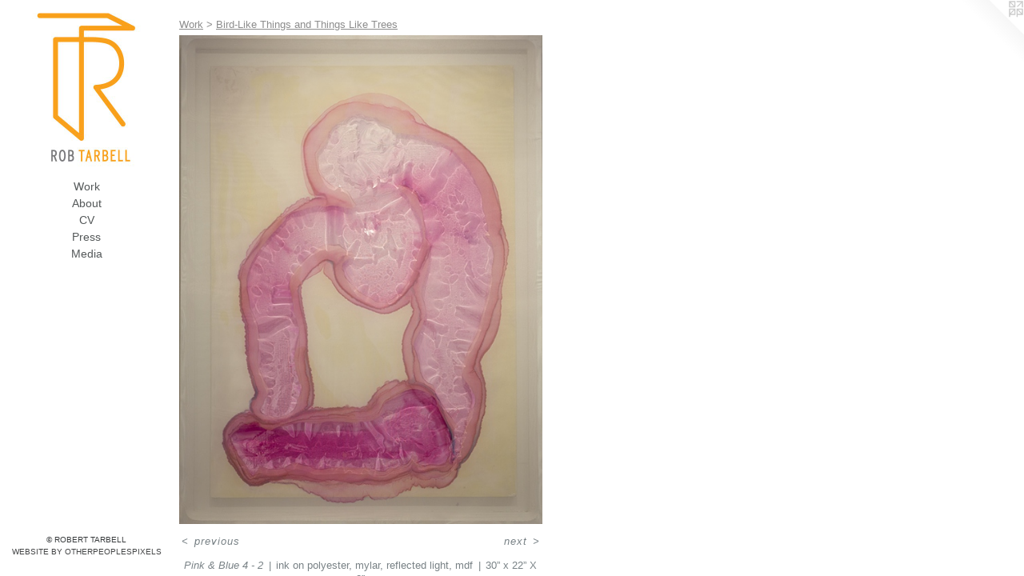

--- FILE ---
content_type: text/html;charset=utf-8
request_url: https://robtarbell.com/artwork/2753816-Pink%20%26%20Blue%204%20-%202.html
body_size: 3561
content:
<!doctype html><html class="no-js a-image mobile-title-align--center has-site-title-media--small l-editorial has-site-title-media--large p-artwork has-page-nav has-mobile-menu-icon--right no-home-page mobile-menu-align--center has-wall-text "><head><meta charset="utf-8" /><meta content="IE=edge" http-equiv="X-UA-Compatible" /><meta http-equiv="X-OPP-Site-Id" content="6790" /><meta http-equiv="X-OPP-Revision" content="1479" /><meta http-equiv="X-OPP-Locke-Environment" content="production" /><meta http-equiv="X-OPP-Locke-Release" content="v0.0.141" /><title>Robert Tarbell</title><link rel="canonical" href="https://robtarbell.com/artwork/2753816-Pink%20%26%20Blue%204%20-%202.html" /><meta content="website" property="og:type" /><meta property="og:url" content="https://robtarbell.com/artwork/2753816-Pink%20%26%20Blue%204%20-%202.html" /><meta property="og:title" content="Pink &amp; Blue 4 - 2" /><meta content="width=device-width, initial-scale=1" name="viewport" /><link type="text/css" rel="stylesheet" href="//cdnjs.cloudflare.com/ajax/libs/normalize/3.0.2/normalize.min.css" /><link type="text/css" rel="stylesheet" media="only all" href="//maxcdn.bootstrapcdn.com/font-awesome/4.3.0/css/font-awesome.min.css" /><link type="text/css" rel="stylesheet" media="not all and (min-device-width: 600px) and (min-device-height: 600px)" href="/release/locke/production/v0.0.141/css/small.css" /><link type="text/css" rel="stylesheet" media="only all and (min-device-width: 600px) and (min-device-height: 600px)" href="/release/locke/production/v0.0.141/css/large-editorial.css" /><link type="text/css" rel="stylesheet" media="not all and (min-device-width: 600px) and (min-device-height: 600px)" href="/r17673255820000001479/css/small-site.css" /><link type="text/css" rel="stylesheet" media="only all and (min-device-width: 600px) and (min-device-height: 600px)" href="/r17673255820000001479/css/large-site.css" /><script>window.OPP = window.OPP || {};
OPP.modernMQ = 'only all';
OPP.smallMQ = 'not all and (min-device-width: 600px) and (min-device-height: 600px)';
OPP.largeMQ = 'only all and (min-device-width: 600px) and (min-device-height: 600px)';
OPP.downURI = '/x/7/9/0/6790/.down';
OPP.gracePeriodURI = '/x/7/9/0/6790/.grace_period';
OPP.imgL = function (img) {
  !window.lazySizes && img.onerror();
};
OPP.imgE = function (img) {
  img.onerror = img.onload = null;
  img.src = img.getAttribute('data-src');
  //img.srcset = img.getAttribute('data-srcset');
};</script><script src="/release/locke/production/v0.0.141/js/modernizr.js"></script><script src="/release/locke/production/v0.0.141/js/masonry.js"></script><script src="/release/locke/production/v0.0.141/js/respimage.js"></script><script src="/release/locke/production/v0.0.141/js/ls.aspectratio.js"></script><script src="/release/locke/production/v0.0.141/js/lazysizes.js"></script><script src="/release/locke/production/v0.0.141/js/large.js"></script><script src="/release/locke/production/v0.0.141/js/hammer.js"></script><script>if (!Modernizr.mq('only all')) { document.write('<link type="text/css" rel="stylesheet" href="/release/locke/production/v0.0.141/css/minimal.css">') }</script><meta name="google-site-verification" content="qXqiMH38wwQv-pDPvgE98lsJViXjV8ArQ1tSLi95NOE" /><style>.media-max-width {
  display: block;
}

@media (min-height: 847px) {

  .media-max-width {
    max-width: 534.0px;
  }

}

@media (max-height: 847px) {

  .media-max-width {
    max-width: 63.04166666666667vh;
  }

}</style><script>(function(i,s,o,g,r,a,m){i['GoogleAnalyticsObject']=r;i[r]=i[r]||function(){
(i[r].q=i[r].q||[]).push(arguments)},i[r].l=1*new Date();a=s.createElement(o),
m=s.getElementsByTagName(o)[0];a.async=1;a.src=g;m.parentNode.insertBefore(a,m)
})(window,document,'script','//www.google-analytics.com/analytics.js','ga');
ga('create', 'UA-4632796-1', 'auto');
ga('send', 'pageview');</script></head><body><header id="header"><a class=" site-title" href="/home.html"><span class="hidden--small hidden--large site-title-text u-break-word">Robert Tarbell</span><div class=" site-title-media"><picture class="hidden--small "><!--[if IE 9]><audio><![endif]--><source srcset="//img-cache.oppcdn.com/fixed/6790/assets/MpWmNi9GmlAGialt.jpg 432w" media="only all and (min-device-width: 600px) and (min-device-height: 600px)" sizes="300px"></source><!--[if IE 9]></audio><![endif]--><img src="data:image/svg+xml;charset=UTF-8,%3Csvg%20xmlns%3D%27http%3A%2F%2Fwww.w3.org%2F2000%2Fsvg%27%20viewbox%3D%270%200%20432%20432%27%20width%3D%27432px%27%20height%3D%27432px%27%3E%3C%2Fsvg%3E" onerror="OPP.imgE(this);" onload="OPP.imgL(this);" data-src="//img-cache.oppcdn.com/fixed/6790/assets/MpWmNi9GmlAGialt.jpg" data-aspectratio="432/432" class="u-img lazyload hidden--no-js " alt="Robert Tarbell" /><noscript><img class="u-img " alt="Robert Tarbell" src="//img-cache.oppcdn.com/fixed/6790/assets/MpWmNi9GmlAGialt.jpg" /></noscript></picture><picture class="hidden--large "><!--[if IE 9]><audio><![endif]--><source srcset="//img-cache.oppcdn.com/fixed/6790/assets/MpWmNi9GmlAGialt.jpg 432w" media="not all and (min-device-width: 600px) and (min-device-height: 600px)" sizes="300px"></source><!--[if IE 9]></audio><![endif]--><img src="data:image/svg+xml;charset=UTF-8,%3Csvg%20xmlns%3D%27http%3A%2F%2Fwww.w3.org%2F2000%2Fsvg%27%20viewbox%3D%270%200%20432%20432%27%20width%3D%27432px%27%20height%3D%27432px%27%3E%3C%2Fsvg%3E" onerror="OPP.imgE(this);" onload="OPP.imgL(this);" data-src="//img-cache.oppcdn.com/fixed/6790/assets/MpWmNi9GmlAGialt.jpg" data-aspectratio="432/432" class="u-img lazyload hidden--no-js " alt="Robert Tarbell" /><noscript><img class="u-img " alt="Robert Tarbell" src="//img-cache.oppcdn.com/fixed/6790/assets/MpWmNi9GmlAGialt.jpg" /></noscript></picture></div></a><a id="mobile-menu-icon" class="mobile-menu-icon hidden--no-js hidden--large"><svg viewBox="0 0 21 15" width="21" height="15" fill="currentColor"><rect x="0" y="0" width="21" height="1" rx="0"></rect><rect x="0" y="7" width="21" height="1" rx="0"></rect><rect x="0" y="14" width="21" height="1" rx="0"></rect></svg></a></header><nav class=" hidden--large"><ul class=" site-nav"><li class="nav-item nav-home "><a class="nav-link " href="/home.html">Home</a></li><li class="nav-item expanded nav-museum "><a class="nav-link " href="/home.html">Work</a><ul><li class="nav-gallery nav-item expanded "><a class="nav-link " href="/section/487459-Imbroglio.html">Imbroglio</a></li><li class="nav-gallery nav-item expanded "><a class="nav-link " href="/section/533950-L%27Avouterie.html">L'Avouterie</a></li><li class="nav-gallery nav-item expanded "><a class="nav-link " href="/section/451538-This%20Much%20Is%20True.html">This Much Is True</a></li><li class="nav-gallery nav-item expanded "><a class="nav-link " href="/section/432245-I%20%5f%5f%5f%20NY.html">I ___ NY</a></li><li class="nav-gallery nav-item expanded "><a class="nav-link " href="/section/384935-Smoke%20Screens.html">Smoke Screens</a></li><li class="nav-gallery nav-item expanded "><a class="nav-link " href="/section/439879-Cuniculari.html">Cuniculari</a></li><li class="nav-gallery nav-item expanded "><a class="nav-link " href="/section/377836-All%20Ages.html">All Ages</a></li><li class="nav-gallery nav-item expanded "><a class="selected nav-link " href="/section/281931-Bird-Like%20Things%20and%20Things%20Like%20Trees.html">Bird-Like Things and Things Like Trees</a></li><li class="nav-gallery nav-item expanded "><a class="nav-link " href="/section/305014-Busts.html">Busts</a></li><li class="nav-gallery nav-item expanded "><a class="nav-link " href="/section/232578-Vitreous%20Humor.html">Vitreous Humor</a></li><li class="nav-gallery nav-item expanded "><a class="nav-link " href="/section/177967-Ride.html">Ride</a></li><li class="nav-gallery nav-item expanded "><a class="nav-link " href="/section/119606-Smoke%20Rings.html">Smoke Rings</a></li><li class="nav-gallery nav-item expanded "><a class="nav-link " href="/section/86647-Specialist.html">Specialist</a></li><li class="nav-gallery nav-item expanded "><a class="nav-link " href="/section/86636-Hardware.html">Hardware</a></li><li class="nav-gallery nav-item expanded "><a class="nav-link " href="/section/47877-Menagerie.html">Menagerie</a></li><li class="nav-item expanded nav-museum "><a class="nav-link " href="/section/282069-Diagnostics.html">Diagnostics</a><ul><li class="nav-gallery nav-item "><a class="nav-link " href="/section/86628-Diagnostics.html">Diagnostics</a></li></ul></li><li class="nav-gallery nav-item expanded "><a class="nav-link " href="/section/47879-Struggles.html">Struggles</a></li></ul></li><li class="nav-item nav-contact "><a class="nav-link " href="/contact.html">About</a></li><li class="nav-news nav-item "><a class="nav-link " href="/news.html">CV</a></li><li class="nav-pdf nav-item "><a target="_blank" class="nav-link " href="//img-cache.oppcdn.com/fixed/6790/resume.pdf">Press</a></li><li class="nav-links nav-item "><a class="nav-link " href="/links.html">Media</a></li></ul></nav><div class=" content"><nav class=" hidden--small" id="nav"><header><a class=" site-title" href="/home.html"><span class="hidden--small hidden--large site-title-text u-break-word">Robert Tarbell</span><div class=" site-title-media"><picture class="hidden--small "><!--[if IE 9]><audio><![endif]--><source srcset="//img-cache.oppcdn.com/fixed/6790/assets/MpWmNi9GmlAGialt.jpg 432w" media="only all and (min-device-width: 600px) and (min-device-height: 600px)" sizes="300px"></source><!--[if IE 9]></audio><![endif]--><img src="data:image/svg+xml;charset=UTF-8,%3Csvg%20xmlns%3D%27http%3A%2F%2Fwww.w3.org%2F2000%2Fsvg%27%20viewbox%3D%270%200%20432%20432%27%20width%3D%27432px%27%20height%3D%27432px%27%3E%3C%2Fsvg%3E" onerror="OPP.imgE(this);" onload="OPP.imgL(this);" data-src="//img-cache.oppcdn.com/fixed/6790/assets/MpWmNi9GmlAGialt.jpg" data-aspectratio="432/432" class="u-img lazyload hidden--no-js " alt="Robert Tarbell" /><noscript><img class="u-img " alt="Robert Tarbell" src="//img-cache.oppcdn.com/fixed/6790/assets/MpWmNi9GmlAGialt.jpg" /></noscript></picture><picture class="hidden--large "><!--[if IE 9]><audio><![endif]--><source srcset="//img-cache.oppcdn.com/fixed/6790/assets/MpWmNi9GmlAGialt.jpg 432w" media="not all and (min-device-width: 600px) and (min-device-height: 600px)" sizes="300px"></source><!--[if IE 9]></audio><![endif]--><img src="data:image/svg+xml;charset=UTF-8,%3Csvg%20xmlns%3D%27http%3A%2F%2Fwww.w3.org%2F2000%2Fsvg%27%20viewbox%3D%270%200%20432%20432%27%20width%3D%27432px%27%20height%3D%27432px%27%3E%3C%2Fsvg%3E" onerror="OPP.imgE(this);" onload="OPP.imgL(this);" data-src="//img-cache.oppcdn.com/fixed/6790/assets/MpWmNi9GmlAGialt.jpg" data-aspectratio="432/432" class="u-img lazyload hidden--no-js " alt="Robert Tarbell" /><noscript><img class="u-img " alt="Robert Tarbell" src="//img-cache.oppcdn.com/fixed/6790/assets/MpWmNi9GmlAGialt.jpg" /></noscript></picture></div></a></header><ul class=" site-nav"><li class="nav-item nav-home "><a class="nav-link " href="/home.html">Home</a></li><li class="nav-item expanded nav-museum "><a class="nav-link " href="/home.html">Work</a><ul><li class="nav-gallery nav-item expanded "><a class="nav-link " href="/section/487459-Imbroglio.html">Imbroglio</a></li><li class="nav-gallery nav-item expanded "><a class="nav-link " href="/section/533950-L%27Avouterie.html">L'Avouterie</a></li><li class="nav-gallery nav-item expanded "><a class="nav-link " href="/section/451538-This%20Much%20Is%20True.html">This Much Is True</a></li><li class="nav-gallery nav-item expanded "><a class="nav-link " href="/section/432245-I%20%5f%5f%5f%20NY.html">I ___ NY</a></li><li class="nav-gallery nav-item expanded "><a class="nav-link " href="/section/384935-Smoke%20Screens.html">Smoke Screens</a></li><li class="nav-gallery nav-item expanded "><a class="nav-link " href="/section/439879-Cuniculari.html">Cuniculari</a></li><li class="nav-gallery nav-item expanded "><a class="nav-link " href="/section/377836-All%20Ages.html">All Ages</a></li><li class="nav-gallery nav-item expanded "><a class="selected nav-link " href="/section/281931-Bird-Like%20Things%20and%20Things%20Like%20Trees.html">Bird-Like Things and Things Like Trees</a></li><li class="nav-gallery nav-item expanded "><a class="nav-link " href="/section/305014-Busts.html">Busts</a></li><li class="nav-gallery nav-item expanded "><a class="nav-link " href="/section/232578-Vitreous%20Humor.html">Vitreous Humor</a></li><li class="nav-gallery nav-item expanded "><a class="nav-link " href="/section/177967-Ride.html">Ride</a></li><li class="nav-gallery nav-item expanded "><a class="nav-link " href="/section/119606-Smoke%20Rings.html">Smoke Rings</a></li><li class="nav-gallery nav-item expanded "><a class="nav-link " href="/section/86647-Specialist.html">Specialist</a></li><li class="nav-gallery nav-item expanded "><a class="nav-link " href="/section/86636-Hardware.html">Hardware</a></li><li class="nav-gallery nav-item expanded "><a class="nav-link " href="/section/47877-Menagerie.html">Menagerie</a></li><li class="nav-item expanded nav-museum "><a class="nav-link " href="/section/282069-Diagnostics.html">Diagnostics</a><ul><li class="nav-gallery nav-item "><a class="nav-link " href="/section/86628-Diagnostics.html">Diagnostics</a></li></ul></li><li class="nav-gallery nav-item expanded "><a class="nav-link " href="/section/47879-Struggles.html">Struggles</a></li></ul></li><li class="nav-item nav-contact "><a class="nav-link " href="/contact.html">About</a></li><li class="nav-news nav-item "><a class="nav-link " href="/news.html">CV</a></li><li class="nav-pdf nav-item "><a target="_blank" class="nav-link " href="//img-cache.oppcdn.com/fixed/6790/resume.pdf">Press</a></li><li class="nav-links nav-item "><a class="nav-link " href="/links.html">Media</a></li></ul><footer><div class=" copyright">© ROBERT TARBELL</div><div class=" credit"><a href="http://otherpeoplespixels.com/ref/robtarbell.com" target="_blank">Website by OtherPeoplesPixels</a></div></footer></nav><main id="main"><a class=" logo hidden--small" href="http://otherpeoplespixels.com/ref/robtarbell.com" title="Website by OtherPeoplesPixels" target="_blank"></a><div class=" page clearfix media-max-width"><h1 class="parent-title title"><a href="/home.html" class="root title-segment hidden--small">Work</a><span class=" title-sep hidden--small"> &gt; </span><a class=" title-segment" href="/section/281931-Bird-Like%20Things%20and%20Things%20Like%20Trees.html">Bird-Like Things and Things Like Trees</a></h1><div class=" media-and-info"><div class=" page-media-wrapper media"><a class=" page-media" title="Pink &amp; Blue 4 - 2" href="/artwork/2753801-It%27s%20A%20Girl%202.html" id="media"><img data-aspectratio="534/720" class="u-img " alt="Pink &amp; Blue 4 - 2" src="//img-cache.oppcdn.com/fixed/6790/assets/g58WNkrExbWjPlem.jpg" srcset="//img-cache.oppcdn.com/img/v1.0/s:6790/t:QkxBTksrVEVYVCtIRVJF/p:12/g:tl/o:2.5/a:50/q:90/1400x720-g58WNkrExbWjPlem.jpg/534x720/eb47dda738a7d6bccbe1b84644c0d826.jpg 534w,
//img-cache.oppcdn.com/img/v1.0/s:6790/t:QkxBTksrVEVYVCtIRVJF/p:12/g:tl/o:2.5/a:50/q:90/984x588-g58WNkrExbWjPlem.jpg/436x588/0d2ffbb14f6f0c54d7d87870598eec80.jpg 436w,
//img-cache.oppcdn.com/fixed/6790/assets/g58WNkrExbWjPlem.jpg 356w" sizes="(max-device-width: 599px) 100vw,
(max-device-height: 599px) 100vw,
(max-width: 356px) 356px,
(max-height: 480px) 356px,
(max-width: 436px) 436px,
(max-height: 588px) 436px,
534px" /></a><a class=" zoom-corner" style="display: none" id="zoom-corner"><span class=" zoom-icon fa fa-search-plus"></span></a><div class="share-buttons a2a_kit social-icons hidden--small" data-a2a-title="Pink &amp; Blue 4 - 2" data-a2a-url="https://robtarbell.com/artwork/2753816-Pink%20%26%20Blue%204%20-%202.html"></div></div><div class=" info border-color"><div class=" wall-text border-color"><div class=" wt-item wt-title">Pink &amp; Blue 4 - 2</div><div class=" wt-item wt-media">ink on polyester, mylar, reflected light, mdf</div><div class=" wt-item wt-dimensions">30” x 22” X 2”</div></div><div class=" page-nav hidden--small border-color clearfix"><a class=" prev" id="artwork-prev" href="/artwork/2753822-Plumb%201.html">&lt; <span class=" m-hover-show">previous</span></a> <a class=" next" id="artwork-next" href="/artwork/2753801-It%27s%20A%20Girl%202.html"><span class=" m-hover-show">next</span> &gt;</a></div></div></div><div class="share-buttons a2a_kit social-icons hidden--large" data-a2a-title="Pink &amp; Blue 4 - 2" data-a2a-url="https://robtarbell.com/artwork/2753816-Pink%20%26%20Blue%204%20-%202.html"></div></div></main></div><footer><div class=" copyright">© ROBERT TARBELL</div><div class=" credit"><a href="http://otherpeoplespixels.com/ref/robtarbell.com" target="_blank">Website by OtherPeoplesPixels</a></div></footer><div class=" modal zoom-modal" style="display: none" id="zoom-modal"><style>@media (min-aspect-ratio: 89/120) {

  .zoom-media {
    width: auto;
    max-height: 720px;
    height: 100%;
  }

}

@media (max-aspect-ratio: 89/120) {

  .zoom-media {
    height: auto;
    max-width: 534px;
    width: 100%;
  }

}
@supports (object-fit: contain) {
  img.zoom-media {
    object-fit: contain;
    width: 100%;
    height: 100%;
    max-width: 534px;
    max-height: 720px;
  }
}</style><div class=" zoom-media-wrapper"><img onerror="OPP.imgE(this);" onload="OPP.imgL(this);" data-src="//img-cache.oppcdn.com/fixed/6790/assets/g58WNkrExbWjPlem.jpg" data-srcset="//img-cache.oppcdn.com/img/v1.0/s:6790/t:QkxBTksrVEVYVCtIRVJF/p:12/g:tl/o:2.5/a:50/q:90/1400x720-g58WNkrExbWjPlem.jpg/534x720/eb47dda738a7d6bccbe1b84644c0d826.jpg 534w,
//img-cache.oppcdn.com/img/v1.0/s:6790/t:QkxBTksrVEVYVCtIRVJF/p:12/g:tl/o:2.5/a:50/q:90/984x588-g58WNkrExbWjPlem.jpg/436x588/0d2ffbb14f6f0c54d7d87870598eec80.jpg 436w,
//img-cache.oppcdn.com/fixed/6790/assets/g58WNkrExbWjPlem.jpg 356w" data-sizes="(max-device-width: 599px) 100vw,
(max-device-height: 599px) 100vw,
(max-width: 356px) 356px,
(max-height: 480px) 356px,
(max-width: 436px) 436px,
(max-height: 588px) 436px,
534px" class="zoom-media lazyload hidden--no-js " alt="Pink &amp; Blue 4 - 2" /><noscript><img class="zoom-media " alt="Pink &amp; Blue 4 - 2" src="//img-cache.oppcdn.com/fixed/6790/assets/g58WNkrExbWjPlem.jpg" /></noscript></div></div><div class=" offline"></div><script src="/release/locke/production/v0.0.141/js/small.js"></script><script src="/release/locke/production/v0.0.141/js/artwork.js"></script><script>window.oppa=window.oppa||function(){(oppa.q=oppa.q||[]).push(arguments)};oppa('config','pathname','production/v0.0.141/6790');oppa('set','g','true');oppa('set','l','editorial');oppa('set','p','artwork');oppa('set','a','image');oppa('rect','m','media','main');oppa('send');</script><script async="" src="/release/locke/production/v0.0.141/js/analytics.js"></script><script src="https://otherpeoplespixels.com/static/enable-preview.js"></script></body></html>

--- FILE ---
content_type: text/css;charset=utf-8
request_url: https://robtarbell.com/r17673255820000001479/css/large-site.css
body_size: 541
content:
body {
  background-color: #FFFFFF;
  font-weight: normal;
  font-style: normal;
  font-family: "Helvetica", sans-serif;
}

body {
  color: #798286;
}

main a {
  color: #444546;
}

main a:hover {
  text-decoration: underline;
  color: #5d5e60;
}

main a:visited {
  color: #5d5e60;
}

.site-title, .mobile-menu-icon {
  color: #ffffff;
}

.site-nav, .mobile-menu-link, nav:before, nav:after {
  color: #545859;
}

.site-nav a {
  color: #545859;
}

.site-nav a:hover {
  text-decoration: none;
  color: #6d7273;
}

.site-nav a:visited {
  color: #545859;
}

.site-nav a.selected {
  color: #6d7273;
}

.site-nav:hover a.selected {
  color: #545859;
}

footer {
  color: #383b3d;
}

footer a {
  color: #444546;
}

footer a:hover {
  text-decoration: underline;
  color: #5d5e60;
}

footer a:visited {
  color: #5d5e60;
}

.title, .news-item-title, .flex-page-title {
  color: #8c8c8c;
}

.title a {
  color: #8c8c8c;
}

.title a:hover {
  text-decoration: none;
  color: #a6a6a6;
}

.title a:visited {
  color: #8c8c8c;
}

.hr, .hr-before:before, .hr-after:after, .hr-before--small:before, .hr-before--large:before, .hr-after--small:after, .hr-after--large:after {
  border-top-color: #e4e6e7;
}

.button {
  background: #444546;
  color: #FFFFFF;
}

.social-icon {
  background-color: #798286;
  color: #FFFFFF;
}

.welcome-modal {
  background-color: #030202;
}

.share-button .social-icon {
  color: #798286;
}

.site-title {
  font-family: "Helvetica", sans-serif;
  font-style: normal;
  font-weight: 700;
}

.site-nav {
  font-family: "Helvetica", sans-serif;
  font-style: normal;
  font-weight: 400;
}

.section-title, .parent-title, .news-item-title, .link-name, .preview-placeholder, .preview-image, .flex-page-title {
  font-family: "Helvetica", sans-serif;
  font-style: normal;
  font-weight: 400;
}

body {
  font-size: 13px;
}

.site-title {
  font-size: 26px;
}

.site-nav {
  font-size: 14px;
}

.title, .news-item-title, .link-name, .flex-page-title {
  font-size: 13px;
}

.border-color {
  border-color: hsla(198.46153, 5.098039%, 50%, 0.2);
}

.p-artwork .page-nav a {
  color: #798286;
}

.p-artwork .page-nav a:hover {
  text-decoration: none;
  color: #798286;
}

.p-artwork .page-nav a:visited {
  color: #798286;
}

@media (min-height: 432px) {

  .site-title-media {
    max-width: 432.0px;
  }

}

@media (max-height: 432px) {

  .site-title-media {
    max-width: 100.0vh;
  }

}

.wordy {
  text-align: left;
}

--- FILE ---
content_type: text/css;charset=utf-8
request_url: https://robtarbell.com/r17673255820000001479/css/small-site.css
body_size: 429
content:
body {
  background-color: #FFFFFF;
  font-weight: normal;
  font-style: normal;
  font-family: "Helvetica", sans-serif;
}

body {
  color: #798286;
}

main a {
  color: #444546;
}

main a:hover {
  text-decoration: underline;
  color: #5d5e60;
}

main a:visited {
  color: #5d5e60;
}

.site-title, .mobile-menu-icon {
  color: #ffffff;
}

.site-nav, .mobile-menu-link, nav:before, nav:after {
  color: #545859;
}

.site-nav a {
  color: #545859;
}

.site-nav a:hover {
  text-decoration: none;
  color: #6d7273;
}

.site-nav a:visited {
  color: #545859;
}

.site-nav a.selected {
  color: #6d7273;
}

.site-nav:hover a.selected {
  color: #545859;
}

footer {
  color: #383b3d;
}

footer a {
  color: #444546;
}

footer a:hover {
  text-decoration: underline;
  color: #5d5e60;
}

footer a:visited {
  color: #5d5e60;
}

.title, .news-item-title, .flex-page-title {
  color: #8c8c8c;
}

.title a {
  color: #8c8c8c;
}

.title a:hover {
  text-decoration: none;
  color: #a6a6a6;
}

.title a:visited {
  color: #8c8c8c;
}

.hr, .hr-before:before, .hr-after:after, .hr-before--small:before, .hr-before--large:before, .hr-after--small:after, .hr-after--large:after {
  border-top-color: #e4e6e7;
}

.button {
  background: #444546;
  color: #FFFFFF;
}

.social-icon {
  background-color: #798286;
  color: #FFFFFF;
}

.welcome-modal {
  background-color: #030202;
}

nav {
  font-family: "Helvetica", sans-serif;
  font-style: normal;
  font-weight: 400;
}

.site-title-media {
  min-width: 25%;
  margin: 0 auto;
}

@media (min-height: 1728px) {

  .site-title-media {
    max-width: 432.0px;
  }

}

@media (max-height: 1728px) {

  .site-title-media {
    max-width: 25.0vh;
  }

}

.wordy {
  text-align: left;
}

.site-title {
  font-size: 2.1875rem;
}

footer .credit a {
  color: #798286;
}

--- FILE ---
content_type: text/plain
request_url: https://www.google-analytics.com/j/collect?v=1&_v=j102&a=2129075085&t=pageview&_s=1&dl=https%3A%2F%2Frobtarbell.com%2Fartwork%2F2753816-Pink%2520%2526%2520Blue%25204%2520-%25202.html&ul=en-us%40posix&dt=Robert%20Tarbell&sr=1280x720&vp=1280x720&_u=IEBAAEABAAAAACAAI~&jid=1876269798&gjid=667246702&cid=1385044673.1768933190&tid=UA-4632796-1&_gid=1788448660.1768933190&_r=1&_slc=1&z=1597956347
body_size: -450
content:
2,cG-XG5C06FTEW